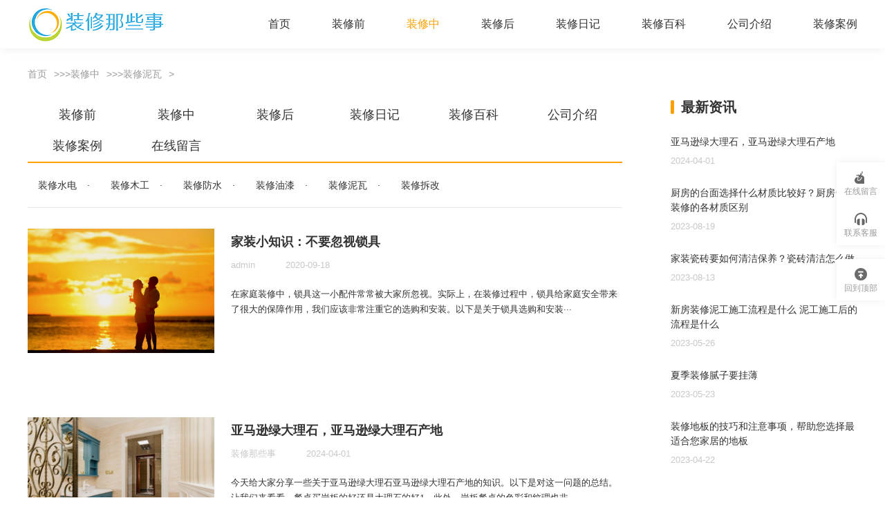

--- FILE ---
content_type: text/html; charset=utf-8
request_url: https://www.zhuangxiuweb.com/mudtile/
body_size: 5393
content:
<!DOCTYPE html>
<html lang="zh-CN">
<head>
<meta charset="UTF-8">
<title>装修泥瓦-装修那些事分享圈，让装修简单易懂-装修业主聚集地</title>
<meta name="keywords" content="装修那些事">
<meta name="description" content="装修那些事分享装修装饰知识大全，装修知识入门，装修那些事提供家居装修装饰知识、装修风水知识、装修板材知识、家居家饰知识、装修建材知识、家居饰品知识、家具知识、水电装修知识、装修资讯等内容。给您提供专业的装修知识，为广大业主指点装修相关策略。">
<meta name="renderer" content="webkit">
<meta name="viewport" content="width=device-width, initial-scale=1.0">
<meta http-equiv="X-UA-Compatible" content="ie=edge">
<meta name="applicable-device" content="pc,mobile">
<meta http-equiv="Cache-Control" content="no-transform"/>
<meta http-equiv="Cache-Control" content="no-siteapp"/>
<link rel="stylesheet" href="https://www.zhuangxiuweb.com/skin/css/public.css">
<link rel="stylesheet" href="https://www.zhuangxiuweb.com/skin/css/wanhui.css">
<link rel="shortcut icon" href="/favicon.ico" type="image/x-icon">
<link rel="canonical" href="https://www.zhuangxiuweb.com/mudtile/">
</head>
<body>
<!--[ 头部 start--> 
<div class="header">
  <div class="center-container"> <a href="https://www.zhuangxiuweb.com/" class="logo" title="装修泥瓦-装修那些事分享圈，让装修简单易懂-装修业主聚集地">
    <div> <img class="logo-img" src="/static/upload/image/20220519/1652962170411633.png" alt="装修那些事分享圈，让装修简单易懂" title="装修那些事分享圈，让装修简单易懂"> </div>
    </a>
    <ul class="item-list">
      <li > <a href="https://www.zhuangxiuweb.com/">首页</a> </li>
      
      <li > <a href="https://www.zhuangxiuweb.com/zhuangxiuqian/">装修前</a> </li>
      
      <li class="active"> <a href="https://www.zhuangxiuweb.com/zhuangxiuzhong/">装修中</a> </li>
      
      <li > <a href="https://www.zhuangxiuweb.com/zhuangxiuhou/">装修后</a> </li>
      
      <li > <a href="https://www.zhuangxiuweb.com/riji/">装修日记</a> </li>
      
      <li > <a href="https://www.zhuangxiuweb.com/baike/">装修百科</a> </li>
      
      <li > <a href="https://www.zhuangxiuweb.com/about/">公司介绍</a> </li>
      
      <li > <a href="https://www.zhuangxiuweb.com/case/">装修案例</a> </li>
      
    </ul>
  </div>
</div> 
<!-- 头部 end  ]-->
<div class="wrap clear-fix">
  <div class="main">
    <ul class="crumb-bar">
      <li> <a href="/">首页</a>>><a href="/zhuangxiuzhong/">装修中</a>>><a href="/mudtile/">装修泥瓦</a> </li>
    </ul>
    <div class="miji-category">
      <ul class="category-list">
        
        <li style="width:16.666666666666664%" class="category-item"> <a href="/zhuangxiuqian/">装修前</a> </li>
        
        <li style="width:16.666666666666664%" class="category-item"> <a href="/zhuangxiuzhong/">装修中</a> </li>
        
        <li style="width:16.666666666666664%" class="category-item"> <a href="/zhuangxiuhou/">装修后</a> </li>
        
        <li style="width:16.666666666666664%" class="category-item"> <a href="/riji/">装修日记</a> </li>
        
        <li style="width:16.666666666666664%" class="category-item"> <a href="/baike/">装修百科</a> </li>
        
        <li style="width:16.666666666666664%" class="category-item"> <a href="/about/">公司介绍</a> </li>
        
        <li style="width:16.666666666666664%" class="category-item"> <a href="/case/">装修案例</a> </li>
        
        <li style="width:16.666666666666664%" class="category-item"> <a href="/gbook/">在线留言</a> </li>
        
      </ul>
      <ul class="category-sub">
        
        <li><a href="/electric/">装修水电</a></li>
        
        <li><a href="/carpenter/">装修木工</a></li>
        
        <li><a href="/waterproof/">装修防水</a></li>
        
        <li><a href="/paint/">装修油漆</a></li>
        
        <li><a href="/mudtile/">装修泥瓦</a></li>
        
        <li><a href="/chaigai/">装修拆改</a></li>
        
      </ul>
    </div>
    <div class="article-list"> 
      <div class="common-article-list">
        <div class="common-article-item"> <a target="_blank" href="/mudtile/19.html">
          <div class="article-cover"> <img src="/uploads/allimg/c200918/160041513591A0-1E914.jpg" alt="家装小知识：不要忽视锁具"> </div>
          <div class="article-info">
            <h2 class="article-title">家装小知识：不要忽视锁具 </h2>
            <div class="author-info"> <span class="author-name">admin</span> <span class="write-time">
              <time>2020-09-18</time>
              </span> </div>
            <p class="article-desc">在家庭装修中，锁具这一小配件常常被大家所忽视。实际上，在装修过程中，锁具给家庭安全带来了很大的保障作用，我们应该非常注重它的选购和安装。以下是关于锁具选购和安装···</p>
            <div class="tags"> </div>
          </div>
          </a> </div>
      </div>
      
      <div class="common-article-list">
        <div class="common-article-item"> <a target="_blank" href="/mudtile/337.html">
          <div class="article-cover"> <img src="/static/upload/image/20230326/xuhlzcyrd4q.jpg" alt="亚马逊绿大理石，亚马逊绿大理石产地"> </div>
          <div class="article-info">
            <h2 class="article-title">亚马逊绿大理石，亚马逊绿大理石产地 </h2>
            <div class="author-info"> <span class="author-name">装修那些事</span> <span class="write-time">
              <time>2024-04-01</time>
              </span> </div>
            <p class="article-desc">今天给大家分享一些关于亚马逊绿大理石亚马逊绿大理石产地的知识。以下是对这一问题的总结。让我们来看看。餐桌买岩板的好还是大理石的好1、此外，岩板餐桌的色彩和纹理也非···</p>
            <div class="tags"> </div>
          </div>
          </a> </div>
      </div>
      
      <div class="common-article-list">
        <div class="common-article-item"> <a target="_blank" href="/mudtile/294.html">
          <div class="article-cover"> <img src="/static/upload/image/20230326/5nlba0u1yar.jpg" alt="厨房的台面选择什么材质比较好？厨房台面装修的各材质区别"> </div>
          <div class="article-info">
            <h2 class="article-title">厨房的台面选择什么材质比较好？厨房台面装修的各材质区别 </h2>
            <div class="author-info"> <span class="author-name">装修那些事</span> <span class="write-time">
              <time>2023-08-19</time>
              </span> </div>
            <p class="article-desc">大家对家里厨房的装修一般还是十分上心的，毕竟厨房是我们每天要制作食物地地方，关系着我们的饮食生活。那么大家有没有注意过自家的厨房台面是什么材质的呢？厨房台面其实···</p>
            <div class="tags"> </div>
          </div>
          </a> </div>
      </div>
      
      <div class="common-article-list">
        <div class="common-article-item"> <a target="_blank" href="/mudtile/283.html">
          <div class="article-cover"> <img src="/static/upload/image/20230326/hseqd1m0ult.jpg" alt="家装瓷砖要如何清洁保养？瓷砖清洁怎么做"> </div>
          <div class="article-info">
            <h2 class="article-title">家装瓷砖要如何清洁保养？瓷砖清洁怎么做 </h2>
            <div class="author-info"> <span class="author-name">装修那些事</span> <span class="write-time">
              <time>2023-08-13</time>
              </span> </div>
            <p class="article-desc">小编想大家肯定都是有对家里瓷砖的清洁工作发过愁吧？瓷砖的清洁工作一直都是我们在居家生活中比较关注的话题，因为瓷砖的材质和样式就决定了它是不耐脏的，就会影响到我们···</p>
            <div class="tags"> </div>
          </div>
          </a> </div>
      </div>
      
      <div class="common-article-list">
        <div class="common-article-item"> <a target="_blank" href="/mudtile/214.html">
          <div class="article-cover"> <img src="/static/upload/image/20230326/wofhjhuxti5.jpg" alt="新房装修泥工施工流程是什么 泥工施工后的流程是什么"> </div>
          <div class="article-info">
            <h2 class="article-title">新房装修泥工施工流程是什么 泥工施工后的流程是什么 </h2>
            <div class="author-info"> <span class="author-name">装修那些事</span> <span class="write-time">
              <time>2023-05-26</time>
              </span> </div>
            <p class="article-desc">新房装修泥工施工是整个装修工程中非常重要的一步，泥工施工后的流程也需要我们认真关注和处理，以确保整个装修工程的质量和效果。下面，本文将为大家详细介绍新房装修泥工···</p>
            <div class="tags"> </div>
          </div>
          </a> </div>
      </div>
      
      <div class="common-article-list">
        <div class="common-article-item"> <a target="_blank" href="/mudtile/204.html">
          <div class="article-cover"> <img src="/static/upload/image/20230326/jbvyyecbj5h.jpg" alt="夏季装修腻子要挂薄"> </div>
          <div class="article-info">
            <h2 class="article-title">夏季装修腻子要挂薄 </h2>
            <div class="author-info"> <span class="author-name">装修那些事</span> <span class="write-time">
              <time>2023-05-23</time>
              </span> </div>
            <p class="article-desc">在夏季装修中，因为空气的湿度较大，很多我们所使用的装修材料都会受到不同程度的影响。其中，腻子就是在夏季装修中需要特别注意的一个材料，需要挂薄，本文将会详细介绍夏···</p>
            <div class="tags"> </div>
          </div>
          </a> </div>
      </div>
      
      <div class="common-article-list">
        <div class="common-article-item"> <a target="_blank" href="/mudtile/184.html">
          <div class="article-cover"> <img src="/static/upload/image/20230326/vwcu0ja2yj1.jpg" alt="装修地板的技巧和注意事项，帮助您选择最适合您家居的地板"> </div>
          <div class="article-info">
            <h2 class="article-title">装修地板的技巧和注意事项，帮助您选择最适合您家居的地板 </h2>
            <div class="author-info"> <span class="author-name">装修那些事</span> <span class="write-time">
              <time>2023-04-22</time>
              </span> </div>
            <p class="article-desc">地板是家庭装修中最重要的装饰元素之一，不仅影响着整个居室的空气质量和氛围，更与居住者的舒适度密切相关。本文将为您介绍一些装修地板的技巧和注意事项，帮助您选择最适···</p>
            <div class="tags"> </div>
          </div>
          </a> </div>
      </div>
      
      <div class="common-article-list">
        <div class="common-article-item"> <a target="_blank" href="/mudtile/168.html">
          <div class="article-cover"> <img src="/static/upload/image/20230326/pyscx4hdriy.jpg" alt="打造单间配套装修的完美效果图(单间配套装修效果图)"> </div>
          <div class="article-info">
            <h2 class="article-title">打造单间配套装修的完美效果图(单间配套装修效果图) </h2>
            <div class="author-info"> <span class="author-name">装修那些事</span> <span class="write-time">
              <time>2023-04-06</time>
              </span> </div>
            <p class="article-desc">单间配套装修是一种集美观、实用于一体的装修风格，其优点不仅仅在于它的外观，更在于其内部的空间设计和功能性。本文将从单间配套装修效果图的色彩、材质、家具等方面来探···</p>
            <div class="tags"> </div>
          </div>
          </a> </div>
      </div>
      
      <div class="common-article-list">
        <div class="common-article-item"> <a target="_blank" href="/mudtile/167.html">
          <div class="article-cover"> <img src="/static/upload/image/20230326/vwcu0ja2yj1.jpg" alt="隔断墙装修，让空间更有趣味与可塑性"> </div>
          <div class="article-info">
            <h2 class="article-title">隔断墙装修，让空间更有趣味与可塑性 </h2>
            <div class="author-info"> <span class="author-name">装修那些事</span> <span class="write-time">
              <time>2023-04-06</time>
              </span> </div>
            <p class="article-desc">在家庭装修的过程中，往往会遇到很多空间难以利用或浪费的问题，尤其是一些开放式的房屋布局。通过隔断墙的装修处理，可以改变空间的布局结构，让它变得更有趣味和可塑性。···</p>
            <div class="tags"> </div>
          </div>
          </a> </div>
      </div>
      
      <div class="common-article-list">
        <div class="common-article-item"> <a target="_blank" href="/mudtile/150.html">
          <div class="article-cover"> <img src="/static/upload/image/20230326/wofhjhuxti5.jpg" alt="装修小物件玻璃胶的选购知识"> </div>
          <div class="article-info">
            <h2 class="article-title">装修小物件玻璃胶的选购知识 </h2>
            <div class="author-info"> <span class="author-name">装修那些事</span> <span class="write-time">
              <time>2023-03-27</time>
              </span> </div>
            <p class="article-desc">装修小物件玻璃胶的选购知识随着装修市场的不断发展，玻璃胶作为一种常用的装修材料，被越来越多的人所了解和应用。然而，在选择玻璃胶时，许多人并没有很好地掌握一些选购···</p>
            <div class="tags"> </div>
          </div>
          </a> </div>
      </div>
      
      <div class="common-article-list">
        <div class="common-article-item"> <a target="_blank" href="/mudtile/24.html">
          <div class="article-cover"> <img src="/uploads/allimg/c200918/160041521J94F-24325.jpg" alt="居室装修与装饰的区别是什么?"> </div>
          <div class="article-info">
            <h2 class="article-title">居室装修与装饰的区别是什么? </h2>
            <div class="author-info"> <span class="author-name">admin</span> <span class="write-time">
              <time>2020-09-18</time>
              </span> </div>
            <p class="article-desc">居室的装修和装饰是家居装修的两个重要方面。虽然这两个词经常被人们混淆和交换，但它们实际上是有区别的。本文将详细说明居室装修和装饰之间的区别。装修和装饰的定义装修···</p>
            <div class="tags"> </div>
          </div>
          </a> </div>
      </div>
      
      <div class="common-article-list">
        <div class="common-article-item"> <a target="_blank" href="/mudtile/23.html">
          <div class="article-cover"> <img src="/uploads/allimg/c200918/16004151a02110-122142.jpg" alt="天花吊顶的设计方法"> </div>
          <div class="article-info">
            <h2 class="article-title">天花吊顶的设计方法 </h2>
            <div class="author-info"> <span class="author-name">admin</span> <span class="write-time">
              <time>2020-09-18</time>
              </span> </div>
            <p class="article-desc">天花吊顶在室内装修设计中，是有很大作用的。它可以提升室内的空间感，也可以修饰室内的不足之处。而对于天花吊顶在设计过程中的问题，不少人都会感觉不太容易。下面我们将···</p>
            <div class="tags"> </div>
          </div>
          </a> </div>
      </div>
      
      <div class="common-article-list">
        <div class="common-article-item"> <a target="_blank" href="/mudtile/22.html">
          <div class="article-cover"> <img src="/uploads/allimg/c200918/16004151JT5F-T4W.jpg" alt="100平米毛坯房简装多少钱 毛坯房如何简单装修"> </div>
          <div class="article-info">
            <h2 class="article-title">100平米毛坯房简装多少钱 毛坯房如何简单装修 </h2>
            <div class="author-info"> <span class="author-name">admin</span> <span class="write-time">
              <time>2020-09-18</time>
              </span> </div>
            <p class="article-desc">毛坯房是指开发商在交付房屋时，只进行了基础建设和装修工程的部分施工，没有安装任何家具、电器等软件装饰。所以对于购买毛坯房的人来说，需要自己进行简单的装修才能入住···</p>
            <div class="tags"> </div>
          </div>
          </a> </div>
      </div>
      
      <div class="common-article-list">
        <div class="common-article-item"> <a target="_blank" href="/mudtile/21.html">
          <div class="article-cover"> <img src="/uploads/allimg/c200918/16004151C12410-459A.jpg" alt="家庭二次装修时怎样选择材料呢？"> </div>
          <div class="article-info">
            <h2 class="article-title">家庭二次装修时怎样选择材料呢？ </h2>
            <div class="author-info"> <span class="author-name">admin</span> <span class="write-time">
              <time>2020-09-18</time>
              </span> </div>
            <p class="article-desc">在家庭二次装修时，选择正确的材料是至关重要的。与初次装修不同，其重点在于如何在花费较少的情况下使家居环境显得更加时尚和舒适。本文将为大家介绍在进行二次装修时，如···</p>
            <div class="tags"> </div>
          </div>
          </a> </div>
      </div>
      
      <div class="common-article-list">
        <div class="common-article-item"> <a target="_blank" href="/mudtile/20.html">
          <div class="article-cover"> <img src="/uploads/allimg/c200918/160041515923920-14R2.jpg" alt="房子装修全屋定制包括哪些项目（装修全屋定制都包括什么）"> </div>
          <div class="article-info">
            <h2 class="article-title">房子装修全屋定制包括哪些项目（装修全屋定制都包括什么） </h2>
            <div class="author-info"> <span class="author-name">admin</span> <span class="write-time">
              <time>2020-09-18</time>
              </span> </div>
            <p class="article-desc">房子装修全屋定制是一项相对较新的服务，它可以帮助业主实现个性化和高品质的家居设计。在这种方案中，所有项目都是根据客户需求量身定制。本文将介绍房子装修全屋定制包括···</p>
            <div class="tags"> </div>
          </div>
          </a> </div>
      </div>
       </div>
    
      <div class="pagebar">
        <div class="pagination">
          <a class="page-item page-link hidden-sm" href="/mudtile/" title="首页">首页</a>
          <a class="page-item page-link st" href="javascript:;" title="上一页"><<</a>
          <a href="/mudtile/" class="page-num page-num-current">1</a>
          <a class="page-item page-link" href="javascript:;" title="当前页/总页数">1/1</a>
          <a class="page-item page-link st" href="javascript:;" title="下一页">>></a>
          <a class="page-item page-link hidden-sm" href="/mudtile/" title="尾页">尾页</a>
        </div>
      </div>	
    
  </div>
  <div class="side">
  <div class="recommend-news">
    <h3>最新资讯</h3>
    <div class="recommend-list"> 
     
      <div class="recommend-item"> <a target="_blank" href="/mudtile/337.html">
        <div class="title">亚马逊绿大理石，亚马逊绿大理石产地 </div>
        <div class="auther"><span class="write-data"><time>2024-04-01</time></span> </div>
        </a> </div>
      
      <div class="recommend-item"> <a target="_blank" href="/mudtile/294.html">
        <div class="title">厨房的台面选择什么材质比较好？厨房台面装修的各材质区别 </div>
        <div class="auther"><span class="write-data"><time>2023-08-19</time></span> </div>
        </a> </div>
      
      <div class="recommend-item"> <a target="_blank" href="/mudtile/283.html">
        <div class="title">家装瓷砖要如何清洁保养？瓷砖清洁怎么做 </div>
        <div class="auther"><span class="write-data"><time>2023-08-13</time></span> </div>
        </a> </div>
      
      <div class="recommend-item"> <a target="_blank" href="/mudtile/214.html">
        <div class="title">新房装修泥工施工流程是什么 泥工施工后的流程是什么 </div>
        <div class="auther"><span class="write-data"><time>2023-05-26</time></span> </div>
        </a> </div>
      
      <div class="recommend-item"> <a target="_blank" href="/mudtile/204.html">
        <div class="title">夏季装修腻子要挂薄 </div>
        <div class="auther"><span class="write-data"><time>2023-05-23</time></span> </div>
        </a> </div>
      
      <div class="recommend-item"> <a target="_blank" href="/mudtile/184.html">
        <div class="title">装修地板的技巧和注意事项，帮助您选择最适合您家居的地板 </div>
        <div class="auther"><span class="write-data"><time>2023-04-22</time></span> </div>
        </a> </div>
      
    </div>
  </div>
  <div class="recommend-hot">
    <h3>热门资讯</h3>
    <div class="recommend-list"> 
      
      <div class="recommend-item"> <a target="_blank" href="/mudtile/214.html">
        <div class="title">新房装修泥工施工流程是什么 泥工施工后的流程是什么</div>
        <div class="auther"><span class="write-data"><time>2023-05-26</time></span> </div>
        </a> </div>
      
      <div class="recommend-item"> <a target="_blank" href="/mudtile/337.html">
        <div class="title">亚马逊绿大理石，亚马逊绿大理石产地</div>
        <div class="auther"><span class="write-data"><time>2024-04-01</time></span> </div>
        </a> </div>
      
      <div class="recommend-item"> <a target="_blank" href="/mudtile/294.html">
        <div class="title">厨房的台面选择什么材质比较好？厨房台面装修的各材质区别</div>
        <div class="auther"><span class="write-data"><time>2023-08-19</time></span> </div>
        </a> </div>
      
      <div class="recommend-item"> <a target="_blank" href="/mudtile/283.html">
        <div class="title">家装瓷砖要如何清洁保养？瓷砖清洁怎么做</div>
        <div class="auther"><span class="write-data"><time>2023-08-13</time></span> </div>
        </a> </div>
      
      <div class="recommend-item"> <a target="_blank" href="/mudtile/204.html">
        <div class="title">夏季装修腻子要挂薄</div>
        <div class="auther"><span class="write-data"><time>2023-05-23</time></span> </div>
        </a> </div>
      
      <div class="recommend-item"> <a target="_blank" href="/mudtile/184.html">
        <div class="title">装修地板的技巧和注意事项，帮助您选择最适合您家居的地板</div>
        <div class="auther"><span class="write-data"><time>2023-04-22</time></span> </div>
        </a> </div>
       </div>
  </div>
</div>
 </div>
<div class="right-fixed-bar" id="rightFixedBar">
  <div class="link-group">  <a href="/gbook/" class="about">
    <div class="icon"></div>
    <p>在线留言</p>
    </a> 
    <div class="kefu">
      <div class="icon"></div>
      <p>联系客服</p>
    </div>
  </div>
  <div class="link-group">
    <div class="to-top">
      <div class="icon"></div>
      <p>回到顶部</p>
    </div>
  </div>
  <div class="kefu-qrcode" style="display:none"><img src="/static/upload/image/20220519/1652962540205297.png"/></div>
  <div class="app-qrcode" style="display:none"> <img src="/static/upload/image/20220519/1652962584131233.png"/> </div>
</div>
<!--[ 脚部 start-->
<div class="footer">
  <div class="center-container clear-fix">
    <div class="container clear-fix">
      <div class="left">
        <ul class="link-grounp-1">
          
           <li> <a href="/zhuangxiuqian/" >装修前</a>
           <ul class="link-grounp-2">
            
            <li> <a href="/shoufang/">收房验房</a> </li>
            
            <li> <a href="/design/">新房设计</a> </li>
            
            <li> <a href="/budget/">装修预算</a> </li>
            
           </ul>
           </li>
           
           <li> <a href="/zhuangxiuzhong/" class="active">装修中</a>
           <ul class="link-grounp-2">
            
            <li> <a href="/electric/">装修水电</a> </li>
            
            <li> <a href="/carpenter/">装修木工</a> </li>
            
            <li> <a href="/waterproof/">装修防水</a> </li>
            
            <li> <a href="/paint/">装修油漆</a> </li>
            
            <li> <a href="/mudtile/">装修泥瓦</a> </li>
            
            <li> <a href="/chaigai/">装修拆改</a> </li>
            
           </ul>
           </li>
           
           <li> <a href="/zhuangxiuhou/" >装修后</a>
           <ul class="link-grounp-2">
            
            <li> <a href="/checkin/">装修入住</a> </li>
            
            <li> <a href="/completion/">装修竣工</a> </li>
            
            <li> <a href="/ruanzhuang/">装修软装</a> </li>
            
            <li> <a href="/yanshou/">装修验收</a> </li>
            
           </ul>
           </li>
           
           <li> <a href="/riji/" >装修日记</a>
           <ul class="link-grounp-2">
            
           </ul>
           </li>
           
           <li> <a href="/baike/" >装修百科</a>
           <ul class="link-grounp-2">
            
           </ul>
           </li>
           
        </ul>
      </div>
      <div class="right">
        <div class="product-link">
          <div class="wxgzh"> 联系客服
            <div class="qrcode-box"> <img src="/static/upload/image/20220519/1652962540205297.png"/> </div>
          </div>
        </div>
      </div>
    </div>
    <div class="licence">
      <p>Copyright © 2024 装修那些事 本站资源来源于互联网 zhuangxiuweb.com <a href="https://beian.miit.gov.cn/" target="_blank" rel="nofollow">豫ICP备2023003919</a> <a href="https://www.zhuangxiuweb.com/sitemap.xml" target="_blank">XML地图</a>  </p>
    </div>
  </div>
</div>
 
<!-- 脚部 end ]-->
<div style="display:none;"></div>
<script src="https://www.zhuangxiuweb.com/skin/js/jquery.1.8.3.js"></script> 
<script src="https://www.zhuangxiuweb.com/skin/js/public.js"></script>
<script>
var _hmt = _hmt || [];
(function() {
  var hm = document.createElement("script");
  hm.src = "https://hm.baidu.com/hm.js?9e61939e74988ef24aeef921878a7bcc";
  var s = document.getElementsByTagName("script")[0]; 
  s.parentNode.insertBefore(hm, s);
})();
</script>
</body>
</html>

--- FILE ---
content_type: text/css
request_url: https://www.zhuangxiuweb.com/skin/css/public.css
body_size: 4304
content:
html, body, div, span, applet, object, iframe, h1, h2, h3, h4, h5, h6, p, blockquote, pre, a, abbr, acronym, address, big, cite, code, del, dfn, em, img, ins, kbd, q, s, samp, small, strike, strong, sub, sup, tt, var, b, u, i, center, dl, dt, dd, ol, ul, li, fieldset, form, label, legend, table, caption, tbody, tfoot, thead, tr, th, td, article, aside, canvas, details, embed, figure, figcaption, footer, header, hgroup, menu, nav, output, ruby, section, summary, time, mark, audio, video {
	margin: 0;
	padding: 0;
	border: 0;
	font: inherit;
	font-size: 100%;
	vertical-align: baseline
}
html {
	line-height: 1
}
strong {
	font-weight: bold
}
ol, ul {
	list-style: none
}
table {
	border-collapse: collapse;
	border-spacing: 0
}
caption, th, td {
	text-align: left;
	font-weight: normal;
	vertical-align: middle
}
q, blockquote {
	quotes: none
}
q:before, q:after, blockquote:before, blockquote:after {
	content: "";
	content: none
}
a img {
	border: none
}
a {
	color: inherit;
	text-decoration: none
}
article, aside, details, figcaption, figure, footer, header, hgroup, main, menu, nav, section, summary {
	display: block
}
.header {
	position: relative;
	top: 0;
	left: 0;
	width: 100%;
	height: 70px;
	color: #303030;
	z-index: 10;
	font-size: 16px;
	background: #fff;
	-webkit-box-shadow: 0 0 15px -2px rgba(0,0,0,0.1);
	box-shadow: 0 0 15px -2px rgba(0,0,0,0.1); overflow:hidden
}
.header a {
	display: block
}
.header .center-container {
	position: relative;
	width: 1200px;
	height: 100%;
	margin: 0 auto;
	text-align: center
}
.header .logo {
	float: left;
	width: 75px;
	margin-top: 0px;
	position: relative
}
.header .logo img {
	width: 200px;
	height: 76px
}
.header .logo .area {
	position: absolute;
	min-width: 60px;
	height: 26px;
	line-height: 26px;
	background: rgba(0,0,0,0.05);
	border-radius: 13px;
	left: 116px;
	top: 6px;
	font-size: 12px;
	color: #666
}
.header .logo .area::before {
	content: '';
	display: inline-block;
	position: relative;
	top: 6px;
	width: 12px;
	height: 14px;
	margin-right: 5px;
	background: url("../images/icon-location-1.png");
	vertical-align: top
}
.header .item-list {
	list-style: none;
	padding-left: 70px;
	overflow: hidden;
	float: right
}
.header .item-list>li {
	float: left;
	padding: 0 30px;
	line-height: 70px
}
.header .item-list>li:last-child {
	padding-right: 0
}
.header .item-list>li.active>a {
	color: #ffa000
}
.header .item-list>li:hover>a {
	color: #ffa000
}
.header .item-list>li:hover>.second-list {
	display: block;
	opacity: 1
}
.header .second-list {
	background: #fff;
	overflow: hidden;
	display: none;
	opacity: 0;
	-webkit-transition: opacity 0.3s ease-in;
	transition: opacity 0.3s ease-in
}
.header .second-list>li {
	float: left;
	width: 100%;
	line-height: 56px
}
.header .second-list>li.active>a {
	color: #ffa000
}
.header .second-list>li:hover>a {
	color: #ffa000
}
.header .right-content {
	position: absolute;
	right: 0;
	top: 0;
	line-height: 70px
}
.header .right-content>a {
	float: left
}
.header .right-content>a:hover {
	color: #ffa000
}
.header .right-content>.split-line {
	float: left;
	width: 1px;
	height: 20px;
	margin: 25px 20px;
	background: #cacaca
}
.header .right-content .download-app>i {
	position: relative;
	top: 2px;
	margin-right: 10px;
	display: inline-block;
	width: 10px;
	height: 16px;
	background: url("../images/icon-mobile-small.png") no-repeat
}
.header .right-content .download-app:hover i {
	background: url("../images/icon-mobile-small-1.png") no-repeat
}
.header .login-wrap {
	float: right;
	margin-left: 25px;
	height: 70px
}
.header .login-wrap .btn-login {
	color: #333;
	line-height: 70px;
	vertical-align: middle;
	cursor: pointer
}
.header .login-wrap .btn-login>span {
	position: relative;
	top: 6px;
	margin-right: 10px;
	display: inline-block;
	width: 26px;
	height: 26px;
	background: url("../images/icon-login.png") no-repeat
}
.header .user-info {
	position: relative;
	line-height: 70px
}
.header .user-info:hover .btn-login-out {
	display: block
}
.header .user-info img {
	float: left;
	display: block;
	width: 26px;
	height: 26px;
	margin-top: 32px;
	margin-right: 10px;
	border-radius: 50%
}
.header .user-info p {
	max-width: 120px;
	overflow: hidden;
	text-overflow: ellipsis;
	white-space: nowrap
}
.header .user-info .btn-login-out {
	display: none;
	position: absolute;
	padding: 0 15px;
	line-height: 50px;
	border-radius: 4px;
	border: 1px solid #f1f1f1;
	color: #444444;
	bottom: -40px;
	left: -30px;
	background: #fff;
	cursor: pointer
}
.footer {
	position: relative;
	z-index: 10;
	background: #1b1b1b;
	min-width: 1200px
}
.footer .center-container {
	width: 1200px;
	margin: 0 auto;
	padding: 60px 0
}
.footer .friend-links-wrap {
	color: rgba(255,255,255,0.5);
	padding-bottom: 48px;
	margin-bottom: 60px;
	border-bottom: 1px solid #333
}
.footer .friend-links-wrap .title-nav {
	overflow: hidden;
	font-size: 16px
}
.footer .friend-links-wrap .title-nav li {
	float: left;
	width: 100px;
	height: 38px;
	line-height: 38px;
	text-align: center;
	background: rgba(255,255,255,0.1);
	cursor: pointer
}
.footer .friend-links-wrap .title-nav li.active {
	background: rgba(255,255,255,0.2)
}
.footer .friend-links-wrap .fc-list {
	margin-top: 8px
}
.footer .friend-links-wrap .fc-list a {
	font-size: 14px;
	font-weight: 400;
	color: rgba(255,255,255,0.3);
	line-height: 38px;
	margin-right: 30px
}
.footer .container {
	margin-bottom: 30px
}
.footer .container a {
	color: inherit;
	text-decoration: none;
	-webkit-transition: all .3s ease;
	transition: all .3s ease
}
.footer .container a:hover {
	color: #e8e8e8
}
.footer .link-grounp-1>li {
	float: left;
	width: 160px;
	text-align: left;
	font-size: 15px;
	color: #e8e8e8
}
.footer .link-grounp-1>li>a {
	font-size: 20px;
}
.footer .link-grounp-2 {
	margin-top: 20px
}
.footer .link-grounp-2>li {
	width: 100%;
	color: #c8c8c8;
	margin-top: 14px;
	font-size: 14px
}
.footer .right {
	float: right;
	margin-right: 10px;
	min-height: 180px
}
.footer .right .h3 {
	color: #e8e8e8;
	font-size: 18px
}
.footer .right .contact-number {
	color: #fff;
	font-size: 30px;
	font-weight: bold;
	margin-top: 20px
}
.footer .right .work-time {
	color: #999;
	font-size: 16px;
	margin-top: 24px
}
.footer .right .product-link {
	margin-top: 40px
}
.footer .right .product-link>div {
	position: relative;
	display: inline-block;
	width: 140px;
	height: 40px;
	line-height: 40px;
	border-radius: 2px;
	border: 1px solid #666;
	color: #fff;
	background: #444;
	text-align: center;
	-webkit-transition: all .3s ease;
	transition: all .3s ease
}
.footer .right .product-link>div:first-child {
	margin-right: 10px
}
.footer .right .product-link>div:hover {
	background: #999
}
.footer .right .product-link>div:hover .qrcode-box {
	display: block
}
.footer .right .product-link>div .qrcode-box {
	display: none;
	position: absolute;
	bottom: 70px;
	left: -20px;
	width: 180px;
	height: 180px;
	background: #fff;
	-webkit-box-shadow: 0 0 15px 0 rgba(51,51,51,0.1);
	box-shadow: 0 0 15px 0 rgba(51,51,51,0.1);
	-webkit-box-sizing: border-box;
	box-sizing: border-box;
	padding: 15px;
	border-radius: 15px
}
.footer .right .product-link>div .qrcode-box img {
	width: 100%;
	height: 100%
}
.footer .licence {
	position: relative;
	border-top: 1px solid #333;
	padding-top: 30px
}
.footer .licence>p {
	text-align: center;
	color: #333;
	font-size: 13px;
	line-height: 20px
}
.footer .licence .approve {
	position: relative;
	top: 27px;
	left: -20px
}
.crumb-bar {
	margin: 30px 0;
	overflow: hidden
}
.crumb-bar li {
	font-size: 14px;
	color: #9b9b9b;
	padding-right: 12px;
	float: left
}
.crumb-bar li a {
	display: inline-block
}
.crumb-bar li a:after {
	content: '>';
	margin-left: 10px
}
.crumb-bar li a:hover {
	color: #ffa000
}
.crumb-bar .current {
	color: #333 !important
}
.xl-app-wrap {
	width: 270px;
	height: 398px;
	background: url("../images/xl-app-bg.png") no-repeat;
	background-size: 100% 100%;
	overflow: hidden
}
.xl-app-wrap .qrcode {
	width: 120px;
	height: 120px;
	margin: 134px auto 0;
	background: #ccc
}
.xl-app-wrap .qrcode img {
	width: 100%;
	height: 100%
}
.xl-app-wrap .dl-btn {
	width: 137px;
	margin: 24px auto
}
.xl-app-wrap .dl-btn a {
	display: block;
	width: 137px;
	height: 36px;
	line-height: 36px;
	margin-bottom: 12px;
	text-align: center;
	background: #ffa000;
	color: #fff;
	font-size: 14px
}
.paging-operation {
	text-align: center;
	margin-bottom: 50px
}
.paging-operation a {
	display: inline-block;
	padding: 8px;
	background: #F0F2F5;
	font-size: 12px;
	color: #333;
	margin: 0 4px
}
.paging-operation a.page-btns {
	background: #fff
}
.paging-operation a.active {
	background: #ffa000;
	color: #fff
}
.paging-operation div {
	display: inline-block
}
.paging-operation div>a {
	min-width: 20px
}
.paging-operation div>a:hover {
	background: #ffa000;
	color: #fff
}
.paging-operation .prev-btn:hover, .paging-operation .next-btn:hover {
	background: #ffa000;
	color: #fff
}
.right-fixed-bar {
	position: fixed;
	right: 0;
	top: 50%;
	margin-top: -135px;
	z-index: 11
}
.right-fixed-bar .link-group {
	-webkit-box-shadow: 0 0 10px 0 rgba(102,102,102,0.1);
	box-shadow: 0 0 10px 0 rgba(102,102,102,0.1);
	background: #ffffff
}
.right-fixed-bar .link-group>a, .right-fixed-bar .link-group div {
	display: block;
	width: 70px;
	height: 60px;
	overflow: hidden;
	cursor: pointer
}
.right-fixed-bar .link-group>a:hover, .right-fixed-bar .link-group div:hover {
	background: -webkit-gradient(linear, right top, left top, from(#ff7724), to(#ff9518));
	background: -webkit-linear-gradient(right, #ff7724 0%, #ff9518 100%);
	background: linear-gradient(-90deg, #ff7724 0%, #ff9518 100%)
}
.right-fixed-bar .link-group>a:hover p, .right-fixed-bar .link-group div:hover p {
	color: #fff
}
.right-fixed-bar .link-group>a .icon, .right-fixed-bar .link-group div .icon {
	width: 18px;
	height: 18px;
	margin: 13px auto 0
}
.right-fixed-bar .link-group>a p, .right-fixed-bar .link-group div p {
	font-size: 12px;
	margin-top: 5px;
	color: #9b9b9b;
	text-align: center
}
.right-fixed-bar .link-group .about {
	margin-top: 10px
}
.right-fixed-bar .link-group .about:hover .icon {
	background: url("../images/icon-xl-0.png") no-repeat
}
.right-fixed-bar .link-group .about .icon {
	background: url("../images/icon-xl-1.png") no-repeat
}
.right-fixed-bar .link-group .kefu {
	cursor: pointer
}
.right-fixed-bar .link-group .kefu:hover .icon {
	background: url("../images/icon-kf-0.png") no-repeat
}
.right-fixed-bar .link-group .kefu .icon {
	background: url("../images/icon-kf-1.png") no-repeat
}
.right-fixed-bar .link-group .dl-xl:hover .icon {
	background: url("../images/icon-phone-0.png") no-repeat
}
.right-fixed-bar .link-group .dl-xl .icon {
	width: 12px;
	background: url("../images/icon-phone-1.png") no-repeat
}
.right-fixed-bar .link-group .to-top {
	margin-top: 20px
}
.right-fixed-bar .link-group .to-top:hover .icon {
	background: url("../images/icon-back-0.png") no-repeat
}
.right-fixed-bar .link-group .to-top .icon {
	background: url("../images/icon-back-1.png") no-repeat
}
.right-fixed-bar .app-qrcode {
	position: absolute;
	bottom: -10px;
	left: -168px;
	width: 158px;
	height: 158px;
	background: #fff;
	-webkit-box-shadow: 0 0 10px 0 rgba(102,102,102,0.1);
	box-shadow: 0 0 10px 0 rgba(102,102,102,0.1)
}
.right-fixed-bar .app-qrcode img {
	width: 110px;
	height: 110px;
	margin-top: 24px;
	margin-left: 24px;
	background: #ccc
}
.right-fixed-bar .kefu-qrcode {
	position: absolute;
	bottom: 45px;
	left: -168px;
	width: 158px;
	height: 158px;
	background: #fff;
	-webkit-box-shadow: 0 0 10px 0 rgba(102,102,102,0.1);
	box-shadow: 0 0 10px 0 rgba(102,102,102,0.1)
}
.right-fixed-bar .kefu-qrcode img {
	width: 110px;
	height: 110px;
	margin-top: 24px;
	margin-left: 24px;
	background: #ccc
}
.right-fixed-bar .kefu-number {
	position: absolute;
	bottom: 130px;
	left: -158px;
	font-size: 20px;
	font-weight: bold;
	width: 168px;
	color: #ffa000
}
.mentor-rank-block {
	width: 230px;
	margin: 0 auto
}
.mentor-rank-block .rank-condition {
	overflow: hidden;
	display: -webkit-box;
	display: -webkit-flex;
	display: -ms-flexbox;
	display: flex;
	-webkit-box-pack: justify;
	-webkit-justify-content: space-between;
	-ms-flex-pack: justify;
	justify-content: space-between
}
.mentor-rank-block .rank-condition .r-c-item {
	float: left;
	height: 40px;
	line-height: 40px;
	text-align: center;
	color: #666
}
.mentor-rank-block .rank-condition .r-c-item.active {
	color: #ffa000;
	border-bottom: 2px solid #ffa000
}
.mentor-rank-block .rank-result {
	margin-top: 30px
}
.mentor-rank-block .r-r-m-item {
	position: relative;
	display: block;
	width: 230px;
	height: 288px;
	margin-bottom: 30px;
	background: #ccc;
	overflow: hidden
}
.mentor-rank-block .r-r-m-item:first-child {
	margin-left: 0
}
.mentor-rank-block .r-r-m-item:hover .mask-box {
	-webkit-transform: translateY(-100%);
	-ms-transform: translateY(-100%);
	transform: translateY(-100%)
}
.mentor-rank-block .r-r-m-item:hover h3 {
	display: none
}
.mentor-rank-block .r-r-m-item .bg {
	position: relative;
	width: 100%;
	height: 100%
}
.mentor-rank-block .r-r-m-item .bg::after {
	content: '';
	position: absolute;
	width: 100%;
	height: 100%;
	top: 0;
	left: 0;
	background: rgba(0,0,0,0.1)
}
.mentor-rank-block .r-r-m-item .bg img {
	width: 100%;
	height: 100%
}
.mentor-rank-block .r-r-m-item h3 {
	position: absolute;
	bottom: 0;
	left: 0;
	width: 100%;
	height: 40px;
	line-height: 40px;
	color: #ffffff;
	font-size: 18px;
	text-align: center;
	background: -webkit-gradient(linear, left bottom, left top, from(rgba(0,0,0,0.3)), to(rgba(0,0,0,0)));
	background: -webkit-linear-gradient(bottom, rgba(0,0,0,0.3), rgba(0,0,0,0));
	background: linear-gradient(to top, rgba(0,0,0,0.3), rgba(0,0,0,0))
}
.mentor-rank-block .r-r-m-item .mask-box {
	position: absolute;
	bottom: -100%;
	left: 0;
	width: 100%;
	height: 100%;
	-webkit-transition: all .3s ease;
	transition: all .3s ease;
	color: #ffffff;
	-webkit-box-sizing: border-box;
	box-sizing: border-box;
	padding: 20px;
	z-index: 3;
	background: -webkit-gradient(linear, left bottom, left top, from(rgba(255,198,0,0.9)), to(rgba(255,150,0,0.9)));
	background: -webkit-linear-gradient(bottom, rgba(255,198,0,0.9), rgba(255,150,0,0.9));
	background: linear-gradient(to top, rgba(255,198,0,0.9), rgba(255,150,0,0.9))
}
.mentor-rank-block .r-r-m-item .mask-box>h4 {
	font-size: 18px
}
.mentor-rank-block .r-r-m-item .mask-box .title {
	margin-top: 12px;
	font-size: 13px
}
.mentor-rank-block .r-r-m-item .mask-box>p {
	line-height: 21px;
	margin-top: 10px;
	font-size: 13px
}
.title-embellish {
	font-size: 20px
}
.title-embellish::before {
	content: '';
	display: inline-block;
	vertical-align: top;
	width: 6px;
	height: 20px;
	border-radius: 6px;
	margin-right: 16px;
	background: #ffa000
}
.guess-your-like {
	overflow: hidden;
	margin-top: 60px
}
.guess-your-like .recommend-title {
	overflow: hidden
}
.guess-your-like .recommend-title h4 {
	float: left;
	font-size: 20px;
	font-weight: bold
}
.guess-your-like .recommend-title a {
	float: right;
	font-size: 16px;
	color: #9b9b9b;
	text-align: center;
	vertical-align: top
}
.guess-your-like ul li {
	margin-top: 20px
}
.guess-your-like ul a {
	display: block;
	width: 100%;
	font-size: 14px;
	color: #333333;
	letter-spacing: 0;
	line-height: 24px;
	text-align: justify;
	word-break: break-all
}
.guess-your-like ul .info {
	font-size: 13px;
	color: #9b9b9b;
	overflow: hidden;
	margin-top: 14px
}
.guess-your-like ul .info .left-text {
	float: left
}
.guess-your-like ul .info .right-text {
	float: right
}
.common-article-list {
	margin-bottom: 30px
}
.common-article-list .common-article-item {
	width: 100%;
	padding: 30px 0
}
.common-article-list .common-article-item a {
	display: inline-block
}
.common-article-list .common-article-item .article-cover {
	width: 270px;
	height: 180px;
	background: #f8f8f8;
	margin-right: 20px;
	display: inline-block;
	position: relative
}
.common-article-list .common-article-item .article-cover::after {
	content: '';
	position: absolute;
	left: 0;
	right: 0;
	bottom: 0;
	top: 0;
	background: rgba(0,0,0,0.06)
}
.common-article-list .common-article-item .article-cover img {
	width: 100%;
	height: 100%
}
.common-article-list .common-article-item .article-info {
	display: inline-block;
	vertical-align: top;
	width: 560px;
	line-height: 1.5
}
.common-article-list .common-article-item .article-info .article-title {
	margin-top: 6px;
	font-size: 18px;
	color: #333;
	font-weight: bold
}
.common-article-list .common-article-item .article-info .author-info {
	font-size: 13px;
	color: #c8c8c8;
	margin: 10px 0
}
.common-article-list .common-article-item .article-info .author-info .author-name {
	margin-right: 40px
}
.common-article-list .common-article-item .article-info .article-desc {
	font-size: 13px;
	line-height: 1.7;
	color: #333;
	overflow: hidden;
	text-overflow: ellipsis;
	display: -webkit-box;
	-webkit-line-clamp: 2;
	-webkit-box-orient: vertical;
	max-height: 42px;
	margin-top: 22px
}
.common-article-list .common-article-item:not(:first-child) {
	border-top: 1px dashed #e8e8e8
}
.common-article-list .common-article-item .tags {
	overflow: hidden;
	margin-top: 20px
}
.common-article-list .common-article-item .tags>a>span {
	display: block;
	float: left;
	height: 25px;
	line-height: 25px;
	margin: 0 8px 8px 0;
	border: 0 solid #E4E4E4;
	padding: 0 10px;
	border-radius: 5px;
	background: #FAFAFA;
	cursor: pointer;
	white-space: nowrap;
	text-decoration: none;
	color: #333;
	font-size: 12px
}
.hot-tags {
	margin-top: 60px
}
.hot-tags>h3 {
	font-size: 20px;
	color: #333;
	font-weight: bold
}
.hot-tags>h3::before {
	content: '';
	display: inline-block;
	height: 20px;
	width: 5px;
	border-radius: 3px;
	background: #ffa000;
	margin-right: 10px;
	vertical-align: top
}
.hot-tags .tags-list {
	overflow: hidden;
	width: 276px;
	padding-top: 20px
}
.hot-tags .tags-list .tag-item {
	position: relative;
	display: block;
	float: left;
	height: 25px;
	line-height: 25px;
	margin: 0 8px 8px 0;
	border: 0 solid #E4E4E4;
	padding: 0 10px;
	border-radius: 5px;
	background: #FAFAFA;
	cursor: pointer;
	white-space: nowrap;
	text-decoration: none;
	color: #333;
	font-size: 12px
}
.hot-tags .tags-list .tag-item:hover {
	background: #FF9900;
	color: #FFF
}
.sem-consult-form-entry {
	position: fixed;
	bottom: 0;
	right: 0;
	z-index: 11;
	width: 100%;
	height: 157px;
	background: url("../images/sem-consult-fix-bg.png") no-repeat center;
	-webkit-box-sizing: border-box;
	box-sizing: border-box;
	-webkit-transition: all ease-out .3s;
	transition: all ease-out .3s
}
.sem-consult-form-entry.mini {
	width: 120px;
	height: 120px;
	right: 60px;
	bottom: 106px;
	background: url("../images/sem-consult-bg-mini.png") no-repeat center
}
.sem-consult-form-entry.mini .center-container {
	display: none
}
.sem-consult-form-entry .center-container {
	position: relative;
	width: 1200px;
	margin: 0 auto
}
.sem-consult-form-entry .btn-consult {
	position: absolute;
	right: 70px;
	top: 68px;
	width: 160px;
	height: 50px;
	cursor: pointer;
	background: url("../images/sem-consult-btn-1.png") no-repeat
}
.sem-consult-form-entry .btn-close {
	position: absolute;
	right: 0;
	top: 38px;
	width: 28px;
	height: 28px;
	cursor: pointer;
	background: url("../images/sem-consult-close-icon.png") no-repeat
}
.sem-consult-alert-wrap {
	-webkit-box-shadow: rgba(15,66,76,0.25) 0px 0px 24px 0px;
	box-shadow: rgba(15,66,76,0.25) 0px 0px 24px 0px;
	border-radius: 5px 5px 0px 0px;
	width: 360px;
	height: 540px;
	overflow: hidden;
	z-index: 2147483647;
	border: none;
	position: fixed;
	bottom: 0px;
	right: 100px;
	display: none
}
.sem-consult-alert-wrap .btn-close {
	position: absolute;
	width: 10px;
	height: 10px;
	top: 16px;
	right: 11px;
	cursor: pointer;
	background: url("../images/bggroup.png") no-repeat;
	background-position: -2474px 0
}
.sem-consult-alert-wrap iframe {
	display: none;
	width: 100%;
	height: 100%
}
body {
	color: #333;
	font-family: Arial, "Microsoft Yahei", "Hiragino Sans GB", "Heiti SC", "WenQuanYi Micro Hei", sans-serif
}
.clear-fix {
	zoom: 1;
	display: block
}
.clear-fix::after {
	content: " ";
	visibility: hidden;
	display: block;
	font-size: 0;
	height: 0;
	clear: both
}
.footer .licence p, .footer .licence p a {
	color: #c8c8c8;
}

/*AB模版网新增翻页样式 各类模版第一站 www.adminbuy.cn*/
.pagebar { padding:20px; overflow:hidden; clear:both}
.pagebar .pagination {
  display: flex;
  justify-content: center;
  margin-top: 10px;
}
.pagination a {
  background: #fff;
  border: 1px solid #ccc;
  color: #333;
  font-size: 12px;
  padding: 8px 10px;
  margin: 0 2px;
  border-radius: 3px; line-height:100%
}
.pagination span {
    color: #333;
    font-size: 12px;
    padding: 7px 2px;
    margin: 0 2px;
    border-radius: 3px;
}
.pagination a:hover {
  color: #333;
  border: 1px solid #333;
}
.pagination a.page-num-current {
  color: #fff;
  background: #333;
  border: 1px solid #333;
}
.pagination .st{ font-family:宋体}
.text-secondary{ text-align:center; padding:20px 0}

--- FILE ---
content_type: text/css
request_url: https://www.zhuangxiuweb.com/skin/css/wanhui.css
body_size: 1018
content:

#page-go {
	margin-top: 10px;
	text-align: center
}
.wrap {
	width: 1200px;
	margin: auto;
	background: #fff;
	position: relative
}
.wrap .main {
	float: left;
	width: 860px;
	margin-right: 70px
}
.wrap .main .category-list, .wrap .main .category-sub {
	overflow: hidden
}
.wrap .main .category-list li, .wrap .main .category-sub li {
	float: left
}
.wrap .main .category-wrap {
	padding: 30px 10px 20px 30px;
	background: #E6E6E6 no-repeat center center/100% 100%;
	-webkit-box-sizing: border-box;
	box-sizing: border-box;
	height: 150px
}
.wrap .main .category-wrap.wanhui-1 {
background-image:url(../images/挽回秘籍banner.png)
}
.wrap .main .category-wrap.wanhui-1-5 {
background-image:url(../images/挽回秘籍banner.png)
}
.wrap .main .category-wrap.wanhui-2 {
background-image:url(../images/脱单攻略banner.png)
}
.wrap .main .category-wrap.wanhui-3 {
background-image:url(../images/婚姻家庭banner.png)
}
.wrap .main .category-wrap h3 {
	font-size: 24px;
	color: #333;
	font-weight: bold;
	margin-bottom: 20px
}
.wrap .main .category-wrap .category-list li {
	color: #333;
	font-size: 14px;
	padding: 0 15px;
	margin-bottom: 12px
}
.wrap .main .category-wrap .category-list li:last-child {
	padding-left: 0
}
.wrap .main .category-wrap .category-list li::after {
	content: '·';
	margin-left: 15px;
	color: #333
}
.wrap .main .category-wrap .category-list li:hover {
	color: #ffa000
}
.wrap .main .category-wrap .category-list li.active {
	color: #ffa000
}
.wrap .main .category-wrap .category-list a:last-child li::after {
	color: #9b9b9b;
	display: none
}
.wrap .main .miji-category {
	border-bottom: 1px solid #e8e8e8
}
.wrap .main .miji-category .category-list {
	width: 100%;
	border-bottom: 2px solid #ffa000
}
.wrap .main .miji-category .category-list .category-item {
	width: 25%;
	text-align: center;
	height: 45px;
	line-height: 45px;
	font-size: 18px;
	color: #333
}
.wrap .main .miji-category .category-list .category-item a {
	display: inline-block;
	width: 100%;
	height: 100%
}
.wrap .main .miji-category .category-list .category-item.active, .wrap .main .miji-category .category-list .category-item:hover {
	color: #fff;
	background: #ffa000
}
.wrap .main .miji-category .category-sub {
	padding: 10px 0
}
.wrap .main .miji-category .category-sub li {
	color: #333;
	font-size: 14px;
	padding: 15px 15px;
	margin-bottom: 0
}
.wrap .main .miji-category .category-sub li::after {
	content: '·';
	margin-left: 15px;
	color: #333
}
.wrap .main .miji-category .category-sub li:hover {
	color: #ffa000
}
.wrap .main .miji-category .category-sub li.active {
	color: #ffa000
}
.wrap .main .miji-category .category-sub li:last-child::after {
	display: none
}
.wrap .main .article-list {
	margin-bottom: 30px
}
.wrap .main .article-list .article-item {
	width: 100%;
	padding: 30px 0
}
.wrap .main .article-list .article-item a {
	display: inline-block
}
.wrap .main .article-list .article-item .article-cover {
	width: 270px;
	height: 180px;
	background: #f8f8f8;
	margin-right: 20px;
	display: inline-block;
	position: relative
}
.wrap .main .article-list .article-item .article-cover::after {
	content: "";
	position: absolute;
	left: 0;
	right: 0;
	bottom: 0;
	top: 0;
	background: rgba(0,0,0,0.06)
}
.wrap .main .article-list .article-item .article-cover img {
	width: 100%;
	height: 100%
}
.wrap .main .article-list .article-item .article-info {
	display: inline-block;
	vertical-align: top;
	width: 560px;
	line-height: 1.5
}
.wrap .main .article-list .article-item .article-info .article-title {
	margin-top: 6px;
	font-size: 18px;
	color: #333;
	font-weight: bold
}
.wrap .main .article-list .article-item .article-info .author-info {
	font-size: 13px;
	color: #c8c8c8;
	margin: 10px 0
}
.wrap .main .article-list .article-item .article-info .author-info .author-name {
	margin-right: 40px
}
.wrap .main .article-list .article-item .article-info .article-desc {
	font-size: 13px;
	line-height: 1.7;
	color: #333;
	overflow: hidden;
	text-overflow: ellipsis;
	display: -webkit-box;
	-webkit-line-clamp: 4;
	-webkit-box-orient: vertical;
	max-height: 100px;
	margin-top: 22px
}
.wrap .main .article-list .article-item:not(:first-child) {
	border-top: 1px dashed #e8e8e8
}
.wrap .side {
	float: left;
	width: 270px;
	margin-top: 75px
}
.wrap .side h3 {
	font-size: 20px;
	color: #333;
	font-weight: bold
}
.wrap .side h3::before {
	content: '';
	display: inline-block;
	height: 20px;
	width: 5px;
	border-radius: 3px;
	background: #ffa000;
	margin-right: 10px;
	vertical-align: top
}
.wrap .side .recommend-item {
	margin: 30px 0
}
.wrap .side .recommend-item .title {
	font-size: 14px;
	color: #333;
	line-height: 1.5
}
.wrap .side .recommend-item .auther {
	font-size: 13px;
	color: #c8c8c8;
	margin-top: 10px
}
.wrap .side .recommend-item .auther .auther-name {
	margin-right: 20px
}
.wrap .side .recommend-news {
	margin-bottom: 60px
}
.wrap .page-manage {
	margin-bottom: 50px
}


--- FILE ---
content_type: application/javascript
request_url: https://www.zhuangxiuweb.com/skin/js/public.js
body_size: 2789
content:
"use strict";

/*
 * @Description: In User Settings Edit
 * @Author: your name
 * @Date: 2019-08-01 10:42:14
 * @LastEditTime: 2019-08-13 18:13:39
 * @LastEditors: Please set LastEditors
 */
function getUrlPraram(name) {
    var reg = new RegExp("(^|&)" + name + "=([^&]*)(&|$)");
    var r = window.location.search.substr(1).match(reg);
    if (r != null) return decodeURIComponent(r[2]);
    return null;
}

function extend(target, source) {
    for (var i = 1, len = arguments.length; i < len; i++) {
        source = arguments[i];
        if (!source) {
            continue;
        }
        for (var key in source) {
            if (source.hasOwnProperty(key)) {
                target[key] = source[key];
            }
        }
    }
    return target;
}

/**
 * 简版banner图对象
 * @param $el  jq对象(banner根节点)
 * @param $index  jq对象(索引（ul标签）)
 * @constructor Banner
 */
function Banner($el, $index) {
    this.$el = $el;
    this.$index = $index;
    this.currentLi = 0;
    this.currentIndex = 0;
    this.init($el);
}
Banner.prototype = {
    constructor: Banner,
    init: function init($el) {
        var self = this;
        if (!this.$index) {
            return false;
        }
        this.count = $('.banner-list>li', $el).length;
        for (var i = 0; i < this.count; i++) {
            this.$index.append($('<li></li>'));
        }
        this.$index.children().eq(0).addClass('active');
        this.$index.children().on('click', function () {
            var $li = $(this);
            self.currentIndex = $li.index();
            self.goto(self.currentIndex);
            $li.addClass('active').siblings().removeClass('active');
        });
    },
    next: function next() {
        //往下过度一屏
        this.currentIndex = this.calcIndex(++this.currentIndex);
        this.goto(this.currentIndex);
    },
    prev: function prev() {
        //往上过度到一屏
        this.currentIndex = this.calcIndex(--this.currentIndex);
        this.goto(this.currentIndex);
    },
    goto: function goto(num) {
        //过度到指定屏
        if (this.count <= 1) {
            return false;
        }
        var oldLi = $('.banner-list>li', this.$el).eq(this.currentLi); //当前显示的节点
        var newLi = $('.banner-list>li', this.$el).eq(this.currentIndex); //要显示的节点
        oldLi.fadeOut(500);
        newLi.fadeIn(500);
        this.$index.children().eq(this.currentIndex).addClass('active').siblings().removeClass('active');
        this.currentLi = this.currentIndex;
    },
    calcIndex: function calcIndex(currentIndex) {
        if (currentIndex > this.count - 1) {
            currentIndex = 0;
        }
        if (this.currentIndex < 0) {
            currentIndex = this.count - 1;
        }
        return currentIndex;
    }

    /**
     * 极简字符串模板引擎
     * @param tpl {String}    模板字符串
     * @param data {Object}   模板数据（不传或为null时返回渲染方法）
     *
     * @return  {String}    渲染结果
     * @return  {Function}  渲染方法
     */
};function tppl(tpl, data) {
    var fn = function fn(d) {
        var i,
            k = [],
            v = [];
        for (i in d) {
            k.push(i);
            v.push(d[i]);
        };
        return new Function(k, fn.$).apply(d, v);
    };
    if (!fn.$) {
        var tpls = tpl.split('<%');
        fn.$ = "var $=''";
        for (var t = 0; t < tpls.length; t++) {
            var p = tpls[t].split('%>');
            if (t != 0) {
                fn.$ += '=' == p[0].charAt(0) ? "+(" + p[0].substr(1) + ")" : ";" + p[0].replace(/\r\n/g, '') + "$=$";
            }
            fn.$ += "+'" + p[p.length - 1].replace(/\'/g, "\\'").replace(/\r\n/g, '\\n').replace(/\n/g, '\\n').replace(/\r/g, '\\n') + "'";
        }
        fn.$ += ";return $;";
    }
    return data ? fn(data) : fn;
}






/*
右侧浮动侧栏
*/
(function () {

    $('#rightFixedBar .kefu').on('mouseover', function () {
        //控制客服号码的显示，新版改用智齿客服系统
        //去掉智齿客服系统，改用滑动展示二维码 2020年1月15日
        // $('#rightFixedBar .kefu-number').show();
        $('#rightFixedBar .kefu-qrcode').show();
    }).on('mouseleave', function () {
        $('#rightFixedBar .kefu-number').hide();
        $('#rightFixedBar .kefu-qrcode').hide();
    });

    $('#rightFixedBar .dl-xl').on('mouseover', function () {
        $('#rightFixedBar .app-qrcode').show();
    }).on('mouseleave', function () {
        $('#rightFixedBar .app-qrcode').hide();
    });

    $('#rightFixedBar .to-top').on('click', function () {
        document.documentElement.scrollTop = document.body.scrollTop = 0;
    });
})();

//右侧 导师排行榜
(function () {
    var $resultContainer = $('.mentor-rank-block .rank-result .r-r-mentors');
    var $classifyTitle = $('.mentor-rank-block .rank-condition .r-c-item');
    $resultContainer.first().css('display', 'block');
    $classifyTitle.on('mouseover', function () {
        $(this).addClass('active').siblings().removeClass('active');

        $resultContainer.eq($(this).index()).css('display', 'block').siblings().css('display', 'none');
    }).first().addClass('active');
})();

//底部友情链接
(function () {
    $('.friend-links-wrap .title-nav li').on('click', function () {
        var index = $(this).index();
        $(this).addClass('active').siblings().removeClass('active');
        $('.fc-list .links-wrap').eq(index).show().siblings().hide();
    });

    $('.friend-links-wrap .title-nav li').eq(0).addClass('active').trigger('click');
})();

// header 当前定位
(function () {
    var pathName = window.location.pathname;

    var rules = [/^\/$/, //首页
    // /^\/zixunshi\.*/, //咨询师
    /^\/wanhui\.*/, //挽回
    /^\/tuodan\.*/, //脱单
    /^\/hunyinjiating\.*/, //婚姻家庭
    /^\/help\.*/, //求助
    /^\/about\.*/];
    var index = -1;

    for (var i = 0; i < rules.length; i++) {
        if (rules[i].test(pathName)) {
            index = i;
            break;
        }
    }
    if (index > -1) {
        $('.header .item-list li').eq(index).addClass('active');
    }
})();





//咨询表单悬浮入口
var showPop = function () {
    var $semConsultEntry = $('.sem-consult-form-entry');
    var isClose = sessionStorage.getItem('sem-form-entry-close');
    if (isClose) {
        $semConsultEntry.addClass('mini');
    }
    $semConsultEntry.show();

    $semConsultEntry.on('click', '.btn-close', function (e) {
        e.stopPropagation();
        $semConsultEntry.addClass('mini');
        sessionStorage.setItem('sem-form-entry-close', 'true');
    });
    // $semConsultEntry.on('click',function(e){
    // 	if($semConsultEntry.hasClass('mini')){
    // 		const clickType = $(this).attr('gio-click-type');
    // 		gioReport('sem_page_click', {
    // 			click_type: clickType,
    // 		});
    // 		showPop();
    // 	}
    // });

    $semConsultEntry.on('click', function (e) {
        if ($semConsultEntry.hasClass('mini')) {
            var clickType = $(this).attr('gio-click-type');
            gioReport('sem_page_click', {
                click_type: clickType
            });
            // showPop();
            // window.open("https://www.xiaolulianai.cn/intro/outside/website_chat_pc.html?from=website_h5");
            window.open("https://land.ixiaolu.com/h5/outside/website_form_pc.html");
        }
    });

    $semConsultEntry.on('click', '.btn-consult', function () {
        var clickType = $(this).attr('gio-click-type');
        gioReport('sem_page_click', {
            click_type: clickType
        });
        // window.location.href = "https://www.xiaolulianai.cn/intro/outside/website_chat_pc.html?from=website_h5"
        // window.open("https://www.xiaolulianai.cn/intro/outside/website_chat_pc.html?from=website_h5");
        // 2020-8-7 by zgl 应曹思楚要求，替换
        window.open("https://land.ixiaolu.com/h5/outside/website_form_pc.html");
    });

    $('.sem-consult-alert-wrap .btn-close').on('click', function () {
        $('.sem-consult-alert-wrap').fadeOut();
    });

    //
    $('.btn-sem-consult').on('click', function (e) {
        e.stopPropagation();
        e.preventDefault();
        var clickType = $(this).attr('gio-click-type');
        gioReport('sem_page_click', {
            click_type: clickType
        });
        showPop();
    });

    return function showPop() {
        $('.sem-consult-alert-wrap').slideDown();
        // $('#consult')
        // 	.attr('src','/h5/wanhui/w-chat_pc.html?from=website_h5')
        //     .show();
        $('#consult').attr('src', 'https://land.ixiaolu.com/h5/outside/website_form_pc.html').show();
    };
}();
//# sourceMappingURL=public.js.map
